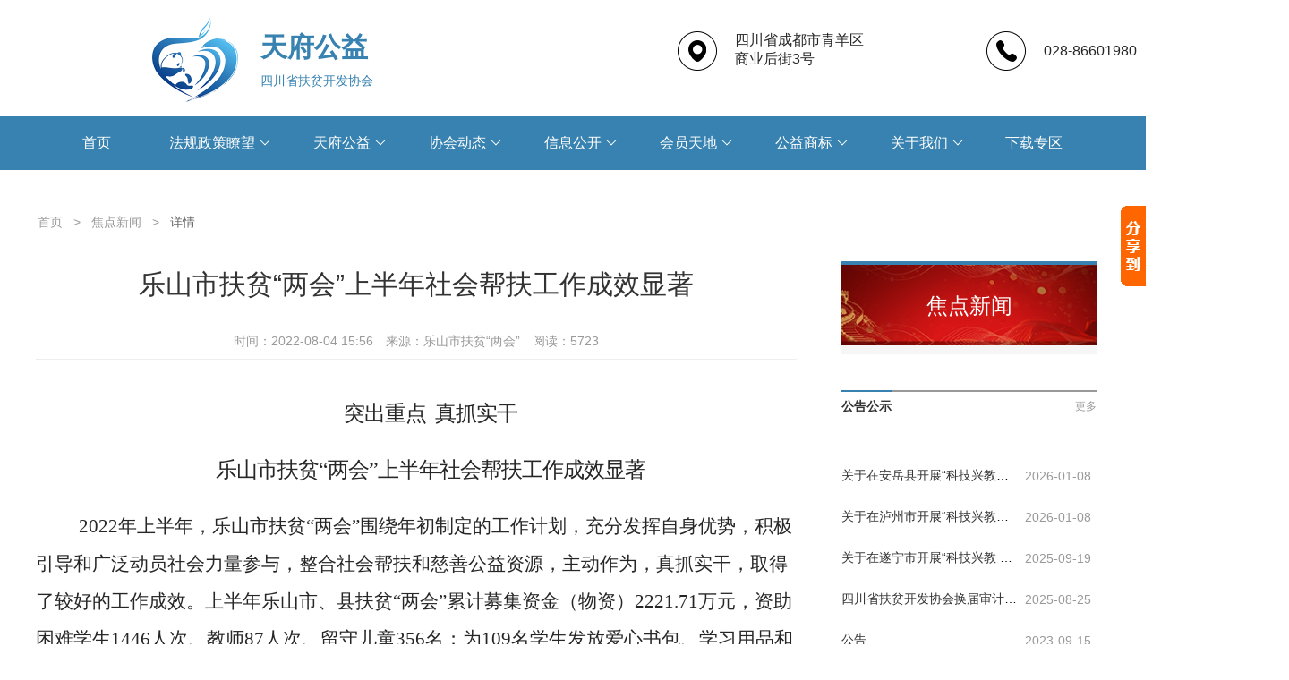

--- FILE ---
content_type: text/html; charset=utf-8
request_url: http://scfp.org.cn/cms/page/39/370.html
body_size: 10103
content:
<!DOCTYPE html>
<html lang="en">
<head>
    <meta charset="UTF-8">
    <meta name="renderer" content="webkit">
    <meta http-equiv="X-UA-Compatible" content="IE=edge,chrome=1">
    <meta name="viewport" content="width=device-width, initial-scale=1, maximum-scale=1">
    <meta name="apple-mobile-web-app-status-bar-style" content="black">
    <meta name="apple-mobile-web-app-capable" content="yes">
    <meta name="format-detection" content="telephone=yes" />
    <meta name="keywords" content="" />
    <meta name="description" content="" />
    <meta http-equiv="Content-Security-Policy" content="upgrade-insecure-requests">
    <title>
         乐山市扶贫&ldquo;两会&rdquo;上半年社会帮扶工作成效显著_焦点新闻_四川省扶贫开发协会</title>
    <!-- 引入 layui.css -->
    <link rel="stylesheet" href="/static/index/js/layui-v2.6.8/layui/css/layui.css">
    <link rel="stylesheet" href="/static/index/css/homepage.css?v=20211011001">
    <link href="/favicon.ico" type="image/x-icon" rel="shortcut icon">
    <!--[if lt IE 9]>
    <script src="https://cdn.staticfile.org/html5shiv/r29/html5.min.js"></script>
    <script src="https://cdn.staticfile.org/respond.js/1.4.2/respond.min.js"></script>
    <![endif]-->

</head>
<body>

<!--顶部导航栏-->
<!--手机导航-->
<div class="top_shouji layui-show-xs layui-hide-md layui-hide-lg">
    <div class="top_shouji_left">
        <a href="/"><img src="/static/index/images/sichuanfupin1.png"></a>
        <div class="top_shouji_shang">
            <a href="/"><span class="dizhi">天府公益</span></a>
            <span class="size">四川省扶贫开发协会</span>
        </div>
    </div>
    <div class="top_shouji_right" >
        <img src="/static/index/images/dianji2.png">
    </div>
    <div class="layui-collapse mobile_nav" lay-accordion="" style="position: fixed;display: none; z-index: 10;  background: #E9E7E7; width: 100%;">
                <div class="layui-colla-item">
                        <h2 class="layui-colla-title">法规政策瞭望</h2>
                        <div class="layui-colla-content">
                <a href="/cms/lists/41.html">
                    <p>法律法规</p >
                </a>
            </div>
                        <div class="layui-colla-content">
                <a href="/cms/lists/42.html">
                    <p>国家政策</p >
                </a>
            </div>
                        <div class="layui-colla-content">
                <a href="/cms/lists/43.html">
                    <p>地方政策</p >
                </a>
            </div>
                        
        </div>
                <div class="layui-colla-item">
                        <h2 class="layui-colla-title">天府公益</h2>
                        <div class="layui-colla-content">
                <a href="/cms/lists/11.html">
                    <p>公益活动播报</p >
                </a>
            </div>
                        <div class="layui-colla-content">
                <a href="/cms/lists/12.html">
                    <p>公益项目展示</p >
                </a>
            </div>
                        
        </div>
                <div class="layui-colla-item">
                        <h2 class="layui-colla-title">协会动态</h2>
                        <div class="layui-colla-content">
                <a href="/cms/lists/6.html">
                    <p>乡村建设</p >
                </a>
            </div>
                        <div class="layui-colla-content">
                <a href="/cms/lists/10.html">
                    <p>学术研究</p >
                </a>
            </div>
                        <div class="layui-colla-content">
                <a href="/cms/lists/14.html">
                    <p>公益活动</p >
                </a>
            </div>
                        <div class="layui-colla-content">
                <a href="/cms/lists/15.html">
                    <p>考察调研</p >
                </a>
            </div>
                        
        </div>
                <div class="layui-colla-item">
                        <h2 class="layui-colla-title">信息公开</h2>
                        <div class="layui-colla-content">
                <a href="/cms/lists/17.html">
                    <p>公告公示</p >
                </a>
            </div>
                        <div class="layui-colla-content">
                <a href="/cms/lists/18.html">
                    <p>工作报告</p >
                </a>
            </div>
                        <div class="layui-colla-content">
                <a href="/cms/lists/19.html">
                    <p>审计报告</p >
                </a>
            </div>
                        <div class="layui-colla-content">
                <a href="/cms/lists/20.html">
                    <p>重要活动</p >
                </a>
            </div>
                        
        </div>
                <div class="layui-colla-item">
                        <h2 class="layui-colla-title">会员天地</h2>
                        <div class="layui-colla-content">
                <a href="/cms/lists/28.html">
                    <p>先锋榜</p >
                </a>
            </div>
                        <div class="layui-colla-content">
                <a href="/cms/lists/29.html">
                    <p>会员风采</p >
                </a>
            </div>
                        <div class="layui-colla-content">
                <a href="/cms/lists/30.html">
                    <p>会员名录</p >
                </a>
            </div>
                        <div class="layui-colla-content">
                <a href="/cms/lists/31.html">
                    <p>维权服务</p >
                </a>
            </div>
                        
        </div>
                <div class="layui-colla-item">
                        <h2 class="layui-colla-title">公益商标</h2>
                        <div class="layui-colla-content">
                <a href="/cms/lists/22.html">
                    <p>管理规则</p >
                </a>
            </div>
                        <div class="layui-colla-content">
                <a href="/cms/lists/23.html">
                    <p>用标承诺</p >
                </a>
            </div>
                        <div class="layui-colla-content">
                <a href="/cms/lists/24.html">
                    <p>数据统计</p >
                </a>
            </div>
                        <div class="layui-colla-content">
                <a href="/cms/lists/25.html">
                    <p>产品展示</p >
                </a>
            </div>
                        <div class="layui-colla-content">
                <a href="/cms/lists/26.html">
                    <p>最新消息</p >
                </a>
            </div>
                        
        </div>
                <div class="layui-colla-item">
                        <h2 class="layui-colla-title">关于我们</h2>
                        <div class="layui-colla-content">
                <a href="/cms/lists/33.html">
                    <p>协会简介</p >
                </a>
            </div>
                        <div class="layui-colla-content">
                <a href="/cms/lists/34.html">
                    <p>协会章程</p >
                </a>
            </div>
                        <div class="layui-colla-content">
                <a href="/cms/lists/35.html">
                    <p>组织架构</p >
                </a>
            </div>
                        <div class="layui-colla-content">
                <a href="/cms/lists/36.html">
                    <p>联系我们</p >
                </a>
            </div>
                        
        </div>
                <div class="layui-colla-item">
                        <h2 class="layui-colla-title"><a href="/cms/lists/37.html">下载专区</a></h2>
                        
        </div>
                
    </div>
</div>
<!--顶部导航-->
<div class="nav_wrapper layui-hide-xs">
    <div class="nav_box flex_wrapper">
        <div class="tubiao_wrapper">
            <a href="/"><img src="/static/index/images/sichuanfupin1.png" class="logo"></a>
            <div>
                <a href="/"><span class='dizhi'>天府公益</span></a>
                <span class="size">四川省扶贫开发协会</span>
            </div>
        </div>
        <div class="you_logo">
            <div class="dizhi_wrapper">
                <img src="/static/index/images/dizhi1.png" class="dizhitu">
                <span class='dizhibiaoshi'>四川省成都市青羊区<br>商业后街3号</span>
            </div>
            <div class="phone_wrapper">
                <img src="/static/index/images/dianhua1.png" class="phone">
                <span class='number'>028-86601980</span>
            </div>
        </div>
    </div>
</div>
<!--下拉菜单-->
<div class="navigation layui-hide-xs">
    <ul class="layui-nav" lay-filter="">
        <li class="layui-nav-item">
            <a href="/">首页</a>
        </li>
                <li class="layui-nav-item">
                        <a href="javascript:void(0);">法规政策瞭望</a>
            <span class="triangle-up"></span>
            <dl class="layui-nav-child">
                                <dd><a href="/cms/lists/41.html">法律法规</a></dd>
                                <dd><a href="/cms/lists/42.html">国家政策</a></dd>
                                <dd><a href="/cms/lists/43.html">地方政策</a></dd>
                            </dl>
                        
        </li>
                <li class="layui-nav-item">
                        <a href="javascript:void(0);">天府公益</a>
            <span class="triangle-up"></span>
            <dl class="layui-nav-child">
                                <dd><a href="/cms/lists/11.html">公益活动播报</a></dd>
                                <dd><a href="/cms/lists/12.html">公益项目展示</a></dd>
                            </dl>
                        
        </li>
                <li class="layui-nav-item">
                        <a href="javascript:void(0);">协会动态</a>
            <span class="triangle-up"></span>
            <dl class="layui-nav-child">
                                <dd><a href="/cms/lists/6.html">乡村建设</a></dd>
                                <dd><a href="/cms/lists/10.html">学术研究</a></dd>
                                <dd><a href="/cms/lists/14.html">公益活动</a></dd>
                                <dd><a href="/cms/lists/15.html">考察调研</a></dd>
                            </dl>
                        
        </li>
                <li class="layui-nav-item">
                        <a href="javascript:void(0);">信息公开</a>
            <span class="triangle-up"></span>
            <dl class="layui-nav-child">
                                <dd><a href="/cms/lists/17.html">公告公示</a></dd>
                                <dd><a href="/cms/lists/18.html">工作报告</a></dd>
                                <dd><a href="/cms/lists/19.html">审计报告</a></dd>
                                <dd><a href="/cms/lists/20.html">重要活动</a></dd>
                            </dl>
                        
        </li>
                <li class="layui-nav-item">
                        <a href="javascript:void(0);">会员天地</a>
            <span class="triangle-up"></span>
            <dl class="layui-nav-child">
                                <dd><a href="/cms/lists/28.html">先锋榜</a></dd>
                                <dd><a href="/cms/lists/29.html">会员风采</a></dd>
                                <dd><a href="/cms/lists/30.html">会员名录</a></dd>
                                <dd><a href="/cms/lists/31.html">维权服务</a></dd>
                            </dl>
                        
        </li>
                <li class="layui-nav-item">
                        <a href="javascript:void(0);">公益商标</a>
            <span class="triangle-up"></span>
            <dl class="layui-nav-child">
                                <dd><a href="/cms/lists/22.html">管理规则</a></dd>
                                <dd><a href="/cms/lists/23.html">用标承诺</a></dd>
                                <dd><a href="/cms/lists/24.html">数据统计</a></dd>
                                <dd><a href="/cms/lists/25.html">产品展示</a></dd>
                                <dd><a href="/cms/lists/26.html">最新消息</a></dd>
                            </dl>
                        
        </li>
                <li class="layui-nav-item">
                        <a href="javascript:void(0);">关于我们</a>
            <span class="triangle-up"></span>
            <dl class="layui-nav-child">
                                <dd><a href="/cms/lists/33.html">协会简介</a></dd>
                                <dd><a href="/cms/lists/34.html">协会章程</a></dd>
                                <dd><a href="/cms/lists/35.html">组织架构</a></dd>
                                <dd><a href="/cms/lists/36.html">联系我们</a></dd>
                            </dl>
                        
        </li>
                <li class="layui-nav-item">
                        <a href="/cms/lists/37.html">下载专区</a>
                        
        </li>
                
    </ul>
</div>

<!--[if lt IE 9]>
<script src="/static/index/js/plugins/html5shiv.min.js"></script>
<script src="/static/index/js/plugins/respond.min.js"></script>
<![endif]-->

<!--面包屑-->
<div class="crumbs container">
  <span class="layui-breadcrumb" lay-separator=">">
    <a href="/">首页</a>
    <a title="焦点新闻" href="/cms/lists/39.html" >焦点新闻</a>    <a><cite>详情</cite></a>
  </span>
</div>
<!--正文-->
<div class="text container">
    <!--左侧栏目-->
    <div class="layui-row layui-col-space15">
        <div class="layui-col-xs12 layui-col-md9">
            <div class="grid-demo grid-demo-bg1">
                <div class="text_zuo">
                    <div class="container_top">
                        <div class="container_top_active">乐山市扶贫&ldquo;两会&rdquo;上半年社会帮扶工作成效显著</div>
                        <div class="container_top_active" style="font-size: 20px"></div>
                        <div class="container_top_size">
                            <span>时间：2022-08-04 15:56</span>
                            <span>来源：乐山市扶贫&ldquo;两会&rdquo;</span>
                            <span>阅读：5723</span>
                        </div>
                    </div>

                    
                    <div class="container_size">
                        <p style="text-autospace:ideograph-numeric;text-align:center;line-height:40px"><span style="font-family: 方正小标宋_GBK; letter-spacing: -1px; font-size: 24px;">突出重点 &nbsp;真抓实干</span></p><p style="text-autospace:ideograph-numeric;text-align:center;line-height:40px"><span style="letter-spacing: -1px; font-family: 方正小标宋_GBK; font-size: 24px;">乐山市扶贫“两会”上半年社会帮扶工作成效显著</span></p><p style="text-indent:43px;text-autospace:ideograph-numeric;line-height:40px"><span style="font-family: 宋体, SimSun;"><span style="letter-spacing: 0px; font-size: 21px;">&nbsp;</span><span style="font-size: 21px;">2022年上半年，乐山市扶贫“两会”围绕年初制定的工作计划，充分发挥自身优势，积极引导和广泛动员社会力量参与，整合社会帮扶和慈善公益资源，主动作为，真抓实干，取得了较好的工作成效。</span><span style="letter-spacing: 0px; font-size: 21px;">上半年乐山市、县扶贫“两会”累计募集资金（物资）2221.71万元，资助困难学生1446人次、教师87人次、留守儿童356名；为109名学生发放爱心书包、学习用品和体育用品；资助需要帮扶疾病患者114人；慰问困难群众2567人次；为8800名困难群众进行义诊筛查；为275名农户提供种植养殖技能培训；捐建、援建、修缮乡村学校6所，村道13条，太阳能路灯420盏。惠及群众33827人次。乐山市扶贫“两会”上半年社会帮扶工作成效显著。</span></span></p><p style="text-indent:43px;text-autospace:ideograph-numeric;line-height:40px"><span style="font-family: 宋体, SimSun;"><strong><span style="font-size: 21px;">一是</span></strong><strong><span style="letter-spacing: 0px; font-size: 21px;">开展教育帮扶项目，关爱青少年成长。</span></strong><span style="letter-spacing: 0px; font-size: 21px;">（1）制定了《2022年乐山市“栋梁工程”解困助学公益活动方案》明确“栋梁工程”的帮扶流程、工作要求以及帮扶目标，并联合相关部门发出“栋梁工程”解困助学《倡议书》。（2）积极开展帮扶美姑县龙门乡哈姑村尔河幼教点改造项目、美姑县乐美同心托儿所项目、马边县陈家溪幼儿园新建项目、帮扶金口河区延风中学教师研修培训等6个教育帮扶项目。（3）在沐川县、峨边彝族自治县、马边彝族自治县开展“六一”儿童慰问活动。（4）联合团市委创新开展“童伴关爱”互联网募集活动，完善“童伴之家”的运行、管理，加强关爱图书室建设，充分发挥“童伴妈妈”的作用。（5）开展“彩虹桥人才计划”项目，帮助农村青年成长、成才，与社会需求有效对接。（6）对2021年“栋梁工程”解困助学资助的436名毕业大学生进行就业调查，就业率达97.25%。</span></span></p><p style="text-indent:43px;text-autospace:ideograph-numeric;line-height:40px"><span style="font-family: 宋体, SimSun;"><strong><span style="letter-spacing: 0px; font-size: 21px;">二是开展医疗帮扶项目，有效防范因病返贫风险。</span></strong><span style="letter-spacing: 0px; font-size: 21px;">（1）募集到100万，将为全市1000名符合医疗救助的白内障患者免费救助。（2）对“健康帮扶·光明行动”项目帮扶的453人（516例）免费白内障手术患者进行了救助后的情况摸底调查。（3）四川康诚瑞达医疗器械有限公司向乐山“两会”捐赠了200万元建立“乐山康诚医疗爱心基金”，由市、县扶贫“两会”和沐川新区中医医院共同开展“医疗救助·仁爱行动”公益项目。（4）协助四川省扶贫基金会与乐山市卫生健康委员会签订《关爱生命健康帮扶战略合作框架协议》，在理论研究、人才培训、医疗专家基层义诊、捐赠医疗设备和援助村级卫生室、医疗设备公益捐助等方面进行深入合作。（5）开展疫情防控、医疗定向帮扶等项目。</span></span></p><p style="text-indent:43px;text-autospace:ideograph-numeric;line-height:40px"><span style="font-family: 宋体, SimSun;"><strong><span style="letter-spacing: 0px; font-size: 21px;">三是开展产业帮扶项目，打造乡村振兴示范村。</span></strong><span style="letter-spacing: 0px; font-size: 21px;">（1）对全市20个联系帮扶村进行了走访调研，考察了联系帮扶村乡村振兴规划以及拟发展项目，指导了联系帮扶村产业发展方向，确定了2022年拟帮扶项目，检查了去年联系帮扶村帮扶项目建设和完成情况。（2）继续开展“健康饮水·点亮乡村”活动，直接资助了五通桥区石麟镇共同村、市中区白马镇光明村、峨边彝族自治县五渡镇新茶村光伏路灯建设项目等6个乡村振兴帮扶项目。并开展了项目的后续保障工作，对接到的各种报修和个人投诉电话全部100%进行了及时处理。使该项目受助群众满意度达到100%。（3）先后在峨边、马边、沐川、金口河、美姑等地区实施了118个定向产业帮扶项目。（4）对乐山市社会扶贫爱心基金在2018年--2022年帮扶项目的群众受益情况，以及成都市盛元阳光环保科技有限公司在2021年所有捐赠的净水机和光伏路灯的受益情况进行摸底调查。</span></span></p><p style="text-indent:43px;text-autospace:ideograph-numeric;line-height:40px"><span style="font-family: 宋体, SimSun;"><strong><span style="letter-spacing: 0px; font-size: 21px;">四是开展“结对认亲·爱心帮扶”项目，搭建精准服务平台。</span></strong><span style="letter-spacing: 0px; font-size: 21px;">广泛动员社会各界参与和支持社会帮扶工作，畅通社会力量参与帮扶渠道，提供困难群众基本情况、困难原因、帮扶需求，倡导有爱心、愿奉献的社会力量在平台中与困难群众自主选择、自愿结对，点对点认亲、面对面直接帮扶，不断提升致富能力。</span></span></p><p style="text-indent:43px;text-autospace:ideograph-numeric;line-height:40px"><span style="font-family: 宋体, SimSun;"><strong><span style="letter-spacing: 0px; font-size: 21px;">五是开展公益性招标项目。</span></strong><span style="letter-spacing: 0px; font-size: 21px;">这是乐山市“两会”第一次开展</span><span style="letter-spacing: 0px; font-size: 21px;">公益性</span><span style="letter-spacing: 0px; font-size: 21px;">招标项目。接受企业定向捐赠五通桥区消防大队消防车采购款1140万元，帮助五通桥区消防大队招标采购了两台全国最先进的大型消防车，做到了捐赠人满意、当地政府满意、消防车使用单位满意。</span></span></p><p style="text-indent:43px;text-autospace:ideograph-numeric;line-height:40px"><span style="font-family: 宋体, SimSun;"><strong><span style="letter-spacing: 0px; font-size: 21px;">六是推行“川香万家·消费帮扶”公益项目。</span></strong><span style="letter-spacing: 0px; font-size: 21px;">组织推荐了11个区县46家企业400多个农特产品加入“川香万家农特产品直播带货供应网”“川香万家农特产品商城”。通过集采供应、批发零售、直播带货、双创培训、产业孵化、军创服务为抓手开展工作，面向省内外、境内外线上、线下推广和销售四川农特产品。</span></span></p><p style="text-indent:43px;text-autospace:ideograph-numeric;line-height:40px"><span style="font-family: 宋体, SimSun;"><strong><span style="letter-spacing: 0px; font-size: 21px;">七是开展“巩固拓展脱贫攻坚成果和东西部协作专项调查”。</span></strong><span style="letter-spacing: 0px; font-size: 21px;">配合乐山市乡村振兴局、</span><span style="font-size: 21px;">国家统计局乐山调查队开展</span><span style="letter-spacing: 0px; font-size: 21px;">“</span><span style="font-size: 21px;">巩固拓展脱贫攻坚成果和东西部协作专项调查</span><span style="letter-spacing: 0px; font-size: 21px;">”，</span><span style="font-size: 21px;">调查对象为马边彝族自治县脱贫户、监测户、低保户、特困供养户群体、部分东西部协作项目受益群体，共计5000户。调查内容包括劳务输出、政策奖补、利益联结机制、东西部协作项目分红、家庭基本信息、家庭收入、家庭支出等方面的情况。为</span><span style="letter-spacing: 0px; font-size: 21px;">巩固拓展脱贫成果，衔接推进乡村振兴服务。</span></span></p><p style="margin-top:0;margin-bottom:0;text-autospace:ideograph-numeric;line-height:40px"><span style="font-family: 宋体, SimSun;"><strong><span style="font-family: 宋体; font-size: 21px;">&nbsp;</span></strong></span></p><p style="text-autospace:ideograph-numeric;line-height:40px"><span style="font-size: 14px; font-family: 宋体, SimSun;">&nbsp;</span></p><p style="text-autospace:ideograph-numeric;line-height:40px"><span style="font-size: 14px; font-family: 宋体, SimSun;">&nbsp;</span></p><p style="line-height: 40px"><span style="font-size: 19px; font-family: 宋体, SimSun;">&nbsp;</span></p><p><br/></p>                    </div>

                    
                </div>
            </div>
        </div>
        <!--右侧栏目-->
<div class="layui-col-xs12 layui-col-md3">
    <div class="grid-demo">
        <div class="text_you">

                        <!--右部上部-->
            <div class="layui-col-xs12 layui-col-md12">
                <div class="layui_top">
                    <div class="layui_top_list">
                        <div class="layui_top_size"><a href="javascript:void(0)">焦点新闻</a></div>
                    </div>
                    <div class="layui_bottom_list">
                        <div class="left fl">
                            <ul id="ctl00_ContentPlaceHolder1_leftMenu1_Menu" class="leftList">
                                                                
                            </ul>
                        </div>
                    </div>
                </div>
            </div>
                         <!--右部中部-->
            <div class="layui-col-xs12 layui-col-md12">
                <div class="news_listactive">
                    <div class="news_report">
                        <div class="news_report_size active"><a href="/cms/lists/17.html">公告公示</a></div>
                        <div class="news_report_list"><a href="/cms/lists/17.html">更多</a></div>
                    </div>
                    <div class="news_size">
                        
                        <div class="logo">
                            <div class="logo_size"><a href="/cms/page/17/445.html">关于在安岳县开展&ldquo;科技兴教、助力乡村振兴&rdquo; 公益捐赠活动的公示</a></div>
                            <div class="logo_shijian">2026-01-08</div>
                        </div>
                        

                        <div class="logo">
                            <div class="logo_size"><a href="/cms/page/17/444.html">关于在泸州市开展&ldquo;科技兴教、助力乡村振兴&rdquo; 公益捐赠活动的公示</a></div>
                            <div class="logo_shijian">2026-01-08</div>
                        </div>
                        

                        <div class="logo">
                            <div class="logo_size"><a href="/cms/page/17/443.html">关于在遂宁市开展&ldquo;科技兴教 助力乡村振兴&rdquo;公益捐赠活动的公示</a></div>
                            <div class="logo_shijian">2025-09-19</div>
                        </div>
                        

                        <div class="logo">
                            <div class="logo_size"><a href="/cms/page/17/442.html">四川省扶贫开发协会换届审计比选公告</a></div>
                            <div class="logo_shijian">2025-08-25</div>
                        </div>
                        

                        <div class="logo">
                            <div class="logo_size"><a href="/cms/page/17/411.html">公告</a></div>
                            <div class="logo_shijian">2023-09-15</div>
                        </div>
                        

                        <div class="logo">
                            <div class="logo_size"><a href="/cms/page/17/384.html">四川省扶贫开发协会第四届五次理事会公告（第二号）</a></div>
                            <div class="logo_shijian">2022-12-02</div>
                        </div>
                        

                    </div>

                </div>
            </div>

            <!--右部下部-->
            <div class="layui-col-xs12 layui-col-md12">
                <div class="news_listactive">
                    <div class="news_report">
                        <div class="news_report_size active"><a href="/cms/lists/18.html">工作报告</a></div>
                        <div class="news_report_list"><a href="/cms/lists/18.html">更多</a></div>
                    </div>
                    <div class="layui-col-md12 set_work">
                        
                        <div class="grid-demo">
                            <div class="logo_dynamic">
                                <a href="/cms/page/18/61.html"><img src="http://www.scfp.org.cn/uploadfile/2021/0408/20210408032741656.png?imageView2/1/w/120/h/80/q/100|imageslim"></a>
                                <div class="logo_list">
                                    <div class="logo_size"><a href="/cms/page/18/61.html">四川省扶贫开发协会第四届理事会2020年度工作报告</a></div>
                                </div>
                            </div>
                        </div>
                        

                        <div class="grid-demo">
                            <div class="logo_dynamic">
                                <a href="/cms/page/18/63.html"><img src="http://www.scfp.org.cn/uploadfile/2021/0408/20210408030341653.png?imageView2/1/w/120/h/80/q/100|imageslim"></a>
                                <div class="logo_list">
                                    <div class="logo_size"><a href="/cms/page/18/63.html">四川省扶贫开发协会2019年工作总结</a></div>
                                </div>
                            </div>
                        </div>
                        

                        <div class="grid-demo">
                            <div class="logo_dynamic">
                                <a href="/cms/page/18/65.html"><img src="http://www.scfp.org.cn/uploadfile/2021/0408/20210408023429977.png?imageView2/1/w/120/h/80/q/100|imageslim"></a>
                                <div class="logo_list">
                                    <div class="logo_size"><a href="/cms/page/18/65.html">四川省扶贫开发协会2018年工作总结</a></div>
                                </div>
                            </div>
                        </div>
                        

                    </div>

                </div>
            </div>
        </div>
    </div>
</div>
    </div>
</div>
<!--底部-->
<div class="foot">
    <div class="foot_top container">
        <div class="layui-row">
            <div class="layui-col-xs12 layui-col-md12">
                <div class="grid-demo grid-demo-bg1">
                    <div class="link">
                        <div class="link_size">
                            友情链接：
                            
                            <a href="http://xczxj.sc.gov.cn/" target="_blank">四川省乡村振兴局</a>
                            

                            <a href="http://www.hongniankeji.com/" target="_blank">宏念科技</a>
                            

                            <a href="http://www.hongniankeji.com/mini.html" target="_blank">微信小程序开发</a>
                            

                            <a href="http://www.scfpgy.com/" target="_blank">四川扶贫公益品牌网</a>
                            

                        </div>
                    </div>
                </div>
            </div>
        </div>
    </div>
    <div class="foot_bottm container">
        <div class="layui-row layui-col-space25">
            <div class="layui-col-xs12 layui-col-md4">
                <div class="grid-demo grid-demo-bg1">
                    <div class="foot_logo">
                        <div class="logo"><img src="/static/index/images/dibufupin1.png"></div>
                        <div class="right">
                            <span class='dizhi'>四川扶贫</span>
                            <span class="size">四川省扶贫开发协会</span>
                        </div>

                    </div>
                </div>
            </div>
            <div class="layui-col-xs12 layui-col-md5">
                <div class="grid-demo">
                    <div class="middle">
                        <div class="middle_address">
                            <span>
                                地址：四川省成都市青羊区商业后街3号<br>
                                邮编：610012  联系电话：028-86601980；028-86601982<br>
                                版权所有 四川省扶贫开发协会 蜀ICP备2021005791号-1<br>
                                技术支持：<a href="http://www.hongniankeji.com/" target="_blank">宏念科技</a>
                            </span>
                        </div>
                    </div>
                </div>
            </div>
            <div class="layui-col-xs12 layui-col-md3">
                <div class="grid-demo grid-demo-bg1">
                    <div class="code">
                        <div class="code_img">
                            <img src="/static/index/images/erweima1.png">
                        </div>
                        <div class="code_words">手机访问</div>
                    </div>
                </div>
            </div>
        </div>
    </div>
</div>
<!-- 引入 layui.js -->
<script src="/static/index/js/layui-v2.6.8/layui/layui.js"></script>
<script src="https://res.wx.qq.com/open/js/jweixin-1.6.0.js"></script>
<script>
    layui.config({
        base: "/static/admin/js/",
        version: true
    }).extend({

    }).use(['jquery'], function () {
        var $=layui.$;

        //手机导航折叠
        $(document).on('click','.top_shouji_right',function(){
            $('.mobile_nav').toggle();
        });

        var url = location.href.split('#')[0]
        var jsonData = {
            url:url
        };
        $.ajax({
            type: 'POST',
            url: "/index/wechat_jsapi/wx_get_signature.html",
            data: jsonData,
            dataType: "json",
            success: function (data) {
                wxConfig = data.data;
                wx.config({
                    debug: false,
                    appId: wxConfig.appId,
                    timestamp: wxConfig.timestamp,
                    nonceStr: wxConfig.nonceStr,
                    signature: wxConfig.signature,
                    jsApiList: [
                        'updateTimelineShareData',
                        'updateAppMessageShareData'
                    ]
                });
                var wxData = {
                    //title: " 乐山市扶贫&ldquo;两会&rdquo;上半年社会帮扶工作成效显著_焦点新闻_四川省扶贫开发协会",
                    title: "乐山市扶贫“两会”上半年社会帮扶工作成效显著_四川省扶贫开发协会",
                    desc: "2022年上半年，乐山市扶贫“两会”围绕年初制定的工作计划，充分发挥自身优势，积极引导和广泛动员社会力量参与，整合社会帮扶和慈善公益资源，主动作为，真抓实干，取得了较好的工作成效。上半年乐山市、县扶贫“两会”累计募集资金（物资）2221.71万元，资助困难学生1446人次、教师87人次、留守儿童356名；为109名学生发放爱心书包、学习用品和体育用品；资助需要帮扶疾病患者114人；慰问困难群众2567人次；为8800名困难群众进行义诊筛查；为275名农户提供种植养殖技能培训；捐建、援建、修缮乡村学校6所，",
                    link: location.href.split('#')[0],
                    imgUrl: 'http://files.scfp.org.cn/uploads/20210928/09239643aa97411293e1e8a7b927b560.jpg'
                };
                wx.ready(function () {
                    //分享给朋友
                    wx.updateAppMessageShareData({
                        title: wxData.title,
                        desc: wxData.desc,
                        imgUrl: wxData.imgUrl,
                        link: wxData.link,
                        success: function (res) {
                            /*分享成功*/
                            //share_ajax();
                        }
                    });
                    //分享到朋友圈
                    wx.updateTimelineShareData({
                        title: wxData.title,
                        imgUrl: wxData.imgUrl,
                        link: wxData.link,
                        success: function (res) {
                            /*分享成功*/
                            //share_ajax();
                        }
                    });
                });
            }
        });

    });
</script>
<!-- 代码部分开始 -->
<script type="text/javascript" src="/static/share/js/base.js" charset="utf-8"></script>
<script type="text/javascript" src="/static/share/js/common.js" charset="utf-8"></script>
<link rel="stylesheet" type="text/css" href="/static/share/css/layout.css?v=20231114" />

<div class="suspend d-none d-md-block">
    <dl>
        <dt class="IE6PNG"></dt>
        <dd class="suspendQQ">
            <!-- 只要一个div的class是social-share即可，内容会自动初始化 -->
            <link rel="stylesheet" href="/static/share/css/share.min.css">
            <link rel="stylesheet" href="/static/share/css/share.css">
            <script src="/static/share/js/jquery.share.min.js"></script>
            <!-- 只要一个div的class是social-share即可，内容会自动初始化 -->
            <div class="social-share">
                <img src="/static/share/copy_link.png" width="32" style="margin: 4px" alt="复制链接" id="copylink">
            </div>
            <script>
                var $config = {
                    url: window.location.href, // 网址，默认使用 window.location.href
                    source: '', // 来源（QQ空间会用到）, 默认读取head标签：<meta name="site" content="http://overtrue" />
                    title: '', // 标题，默认读取 document.title 或者 <meta name="title" content="share.js" />
                    description: '', // 描述, 默认读取head标签：<meta name="description" content="" />
                    image: '', // 图片, 默认取网页中第一个img标签
                    sites: [ 'qq', 'qzone','wechat', 'weibo'], // 启用的站点
                    disabled: ['google', 'facebook', 'twitter'], // 禁用的站点
                    wechatQrcodeTitle: '微信扫一扫：分享', // 微信二维码提示文字
                    wechatQrcodeHelper: '<p>微信里点“发现”，扫一下</p><p>二维码便可将本文分享至朋友圈。</p>',
                    target: '_blank' //打开方式
                };
                $('.social-share').share($config);
            </script></dd>
    </dl>
</div>
<script type="text/javascript">
    Common.init();
    $("#copylink").click(function(){
        var input = $("<input value =" + window.location.href + ">");
        $("body").prepend(input);
        $("body").find("input").eq(0).select();
        document.execCommand("copy");
        $("body").find("input").eq(0).remove();
        alert("链接复制成功！");
    })
</script>
<script>
    var _hmt = _hmt || [];
    (function() {
        var hm = document.createElement("script");
        hm.src = "https://hm.baidu.com/hm.js?94f3c66884e382e6a4d01fcd220c2a53";
        var s = document.getElementsByTagName("script")[0];
        s.parentNode.insertBefore(hm, s);
    })();
</script>

<!-- 代码部分end -->
<script src="/static/index/js/plugins/hls.min.js"></script>
<script>
    //视频播放
    var videurl = document.getElementById('ext_videourl').value;
    if (videurl) {
        var video = document.getElementById('video');
        var index = videurl.lastIndexOf(".");
        var suffix = videurl.substr(index + 1);
        var videurl_ext = videurl.lastIndexOf(".");
        if (suffix=='m3u8' && Hls.isSupported()) {
            var hls = new Hls();
            hls.loadSource(videurl);
            hls.attachMedia(video);
            hls.on(Hls.Events.MANIFEST_PARSED, function () {
                video.play();
            });
        } else if (video.canPlayType('application/vnd.apple.mpegurl')) {
            video.src = videurl;
            video.addEventListener('loadedmetadata', function () {
                video.play();
            });
        }else{
            video.src = videurl;
            video.addEventListener('loadedmetadata', function () {
                video.play();
            });
        }
    }
</script>
</body>
</html>


--- FILE ---
content_type: text/css
request_url: https://scfp.org.cn/static/index/css/homepage.css?v=20211011001
body_size: 7153
content:
/*共用样式*/
* {
    padding: 0;
    margin: 0;
}
html {
    line-height: 1.15;
    -webkit-text-size-adjust: 100%;
}
body {
    margin: 0;
    font-family: PingFangSC-Regular, Helvetica, Arial, Microsoft Yahei, sans-serif;
}
ul,
dl,
ol,
li,
dt,
dd {
    list-style: none;
    padding: 0;
    margin: 0;
}
h1,
h2,
h3,
h4,
h5 {
    margin: 0;
    padding: 0;
}
main {
    display: block;
}
h1 {
    font-size: 2em;
    margin: 0.67em 0;
}
hr {
    box-sizing: content-box;
    height: 0;
    overflow: visible;
}
pre {
    font-family: monospace,monospace;
    font-size: 1em;
}
a {
    color: #333333;
    background-color: transparent;
    outline: none;
}
a:hover {
    color: #cf3348;
    text-decoration: none;
}
a:focus {
    outline: none;
    outline-offset: 0;
    text-decoration: none;
}
abbr[title] {
    border-bottom: none;
    text-decoration: underline;
    -webkit-text-decoration: underline dotted;
    text-decoration: underline dotted;
}
b,
strong {
    font-weight: bolder;
}
code,
kbd,
samp {
    font-family: monospace,monospace;
    font-size: 1em;
}
small {
    font-size: 80%;
}
sub,
sup {
    font-size: 75%;
    line-height: 0;
    position: relative;
    vertical-align: baseline;
}
sub {
    bottom: -0.25em;
}
sup {
    top: -0.5em;
}
img {
    border-style: none;
}
button,
input,
optgroup,
select,
textarea {
    font-family: inherit;
    font-size: 100%;
    line-height: 1.15;
    margin: 0;
}
button,
input {
    overflow: visible;
}
button,
select {
    text-transform: none;
}
[type=button],
[type=reset],
[type=submit],
button {
    -webkit-appearance: button;
}
[type=button]::-moz-focus-inner,
[type=reset]::-moz-focus-inner,
[type=submit]::-moz-focus-inner,
button::-moz-focus-inner {
    border-style: none;
    padding: 0;
}
[type=button]:-moz-focusring,
[type=reset]:-moz-focusring,
[type=submit]:-moz-focusring,
button:-moz-focusring {
    outline: 1px dotted ButtonText;
}
fieldset {
    padding: 0.35em 0.75em 0.625em;
}
legend {
    box-sizing: border-box;
    color: inherit;
    display: table;
    max-width: 100%;
    padding: 0;
    white-space: normal;
}
progress {
    vertical-align: baseline;
}
textarea {
    overflow: auto;
}
[type=checkbox],
[type=radio] {
    box-sizing: border-box;
    padding: 0;
}
[type=number]::-webkit-inner-spin-button,
[type=number]::-webkit-outer-spin-button {
    height: auto;
}
[type=search] {
    -webkit-appearance: textfield;
    outline-offset: -2px;
}
[type=search]::-webkit-search-decoration {
    -webkit-appearance: none;
}
::-webkit-file-upload-button {
    -webkit-appearance: button;
    font: inherit;
}
.margin_left_30 {
    margin-left: 30px;
}
.layui-tab-title li{
    border-top: 2px #cccccc solid;
}


/*手机版导航*/
.top_shouji{
    width: 100%;
    min-height: 60px;
    margin: 0 auto;
    background: #FFFFFF;
    position: fixed;
    z-index: 9;
    top: 0;
    border-bottom: 1px #cccccc solid;
}
.top_shouji_left{
    width: 200px;
    height: 60px;
    position: absolute;
    left: 10px;
    top: 0;
    z-index: 9;
    display: flex;
    align-items: center;
}
.top_shouji_right {
    background: #000000;
    position: absolute;
    right: 20px;
    top: 15px;
}
.top_shouji_left img {
    width: 50px;
    height: 50px;
}
.top_shouji_left .top_shouji_shang{
    margin-left: 10px;
}
.top_shouji_left .dizhi{
    font-size: 16px;
    color: #3782B0;
    font-weight: bold;
}
.top_shouji_left .size{
    font-size: 12px;
    color: #3782B0;
    display: flex;
    flex-wrap: wrap;
}
.layui-nav-tree {
    width: 100%;
}
.layui-collapse{
    top: 60px;
    width: 100%;
}
/*顶部导航*/
.nav_wrapper{
    width: 1440px;
    height: 130px;
    margin: 0 auto;
}
.nav_wrapper .nav_box{
    display: flex;
    justify-content: space-around;
}
.nav_wrapper .nav_box .tubiao_wrapper{
    display:flex;
    align-items:center;
    justify-content:center;
    margin-top: 18px;

}
.nav_wrapper .nav_box .tubiao_wrapper .logo{
    width: 96px;
    height: 96px;
    margin-right: 25px;
}
.nav_wrapper .nav_box .tubiao_wrapper .dizhi{
    font-size: 30px;
    color: #3782B0;
    font-weight: bold;
}
.nav_wrapper .nav_box .tubiao_wrapper .size{
    font-size: 14px;
    color: #3782B0;
    display: flex;
    flex-wrap: wrap;
    margin-top: 8px;
}
.nav_wrapper .nav_box .you_logo{
    display: flex;
    justify-content: space-between;
    align-items: center;
}
.nav_wrapper .nav_box .you_logo .dizhi_wrapper{
    display: flex;
    margin-right: 47px;
}
.nav_wrapper .nav_box .you_logo .dizhi_wrapper .dizhiyu{
    margin-right: 20px;
}
.nav_wrapper .nav_box .you_logo .dizhi_wrapper .dizhibiaoshi{
    width: 234px;
    height: 39px;
    margin-left: 20px;
    font-size: 16px;
    display: flex;
    flex-wrap: wrap;
}
.nav_wrapper .nav_box .you_logo .phone_wrapper{
    display: flex;

}
.nav_wrapper .nav_box .you_logo .phone_wrapper .phone{
    margin-right: 20px;
}
.nav_wrapper .nav_box .you_logo .phone_wrapper span{
    font-size: 16px;
    display: flex;
    flex-wrap: wrap;
    align-items: center;
    justify-content:center;
}
/*下拉菜单*/
.navigation{
    width: 100%;
    height: 60px;
    margin: 0 auto;
    background-color: #3782B0;
}
.navigation .layui-nav{
    width: 1200px;
    margin: 0 auto;
    display: flex;
    justify-content: space-around;
    background-color: #3782B0 ;
}
.layui-nav .layui-nav-item {
    z-index: 10;
    font-size: 16px;
    position: relative;
}
.layui-nav .layui-nav-item:hover {
    background: #2C688D ;
}
.layui-nav .layui-nav-item:hover .triangle-up {
    position: absolute;
    width: 0;
    height: 0;
    bottom: 0;
    left: 42%;
    border-left: 10px solid transparent;
    border-right: 10px solid transparent;
    border-bottom: 8px solid #ffffff;
}
.layui-nav .layui-nav-item a {
    color: #ffffff;
    font-size: 16px;
}
.layui-nav .layui-nav-item .layui-nav-child a{
    color: #3782B0;
    font-size: 14px;
}
.layui-nav-child {
    border:none;
    top: 60px;
}
.layui-nav .layui-nav-more {
    z-index: 10;
}
.layui-nav .layui-this:after, .layui-nav-bar {
    z-index: 5;
    height: 60px;
    background-color: #2C688D;
}
.top_rotation{
    max-width: 1920px;
    margin: 0 auto;
    padding: 0;
}
.top_rotation .layui-carousel{
    width: 100%;
}
.test10{
    width: 100%;
    height: 500px;
}
.test10 img{
    width: 100%;
    height: 100%;

}
/*焦点*/
.container {
    max-width: 1200px;
    margin: 0 auto;
    padding: 0;
    margin-top: 49px;
}
.focus {
    width: 100%;
    height: 430px;
}
.focus img {
    width: 100%;
    height: 100%;
}
.focus .layui-carousel-ind{
    position: relative;
    text-align: right;
    right: 20px;
    z-index: 2;
    top: -40px;
}
.focus .focus_css .heibiao{
    width: 100%;
    height: 60px;
    /*background: #999999;*/
    background: rgba(153,153,153,0.6);
    position: absolute;
    top: 370px;
}
.focus .focus_css .heibiao .lll{
    width: 70%;
    color: #FFFFFF;
    font-size: 16px;
    padding-top: 20px;
    padding-left: 10px;
    display: -webkit-box;
    -webkit-box-orient: vertical;
    -webkit-line-clamp: 1;
    overflow: hidden;
}
.focus .focus_css .heibiao .lll a{
    color: #FFFFFF;
}
.news_list {
    height: 430px;
    overflow: hidden;
}
.news_list .typeface_you{
    border-bottom: 1px #cccccc solid;
    padding-bottom: 10px;
    padding-top: 10px;
}
.news_list .typeface_you:nth-child(4){
    border-bottom: none;
}
.news_list .typeface_you .typeface_size{
    font-size: 16px;
    color: #000000;
    font-weight: 600;
    display: -webkit-box;
    -webkit-box-orient: vertical;
    -webkit-line-clamp: 1;
    overflow: hidden;
}
.news_list .typeface_you .typeface_xia{
    font-size: 14px;
    color: #666666;
    line-height: 26px;
    padding-top: 18px;
    display: -webkit-box;
    -webkit-box-orient: vertical;
    -webkit-line-clamp: 2;
    overflow: hidden;
}

/*天府公益*/
.container_repot {
    max-width: 1200px;
    margin: 0 auto;
    padding: 0;
    margin-top: 49px;
    margin-bottom: 50px;
}

.container_repot .layui_css{
    display: flex;
    justify-content: flex-start;
}

.container_repot .layui_css .layui_active{
    flex-shrink: 0;
    background: #3782B0 ;
    border-top-left-radius:20px;
    color: #FFFFFF;
    align-items: center;
    text-align: center;
    padding-top: 10px;
    width: 120px;
    height: 30px;
}
.container_repot .layui_css .layui_top_boder{
    width: 100%;
    border-top: 2px #cccccc solid;
}
.container_repot .layui_css .layui_css_ul {
    height: 30px;
    display: flex;
    justify-content: space-between;
}
.container_repot .layui_css .layui_css_ul .layui-tab-title{
    border-bottom:none;
}
.container_repot .layui_css .css_color{
    width: 100%;

    font-weight: 600;
    font-size: 16px;
    border-top: 2px #cccccc solid;
    padding-top: 8px;
}
.container_repot .layui_css .css_color span{
    color: #C50603;
}

.container_repot .layui_css .layui_css_ul .layui-tab-title .layui-this{
    border-bottom: none;
    font-weight: bold;
    color: #000000;
    border-top: 2px #3782B0 solid;
}
.container_repot .layui_css .layui_bottom_size{
    font-size: 12px;
    font-weight: 400;
    padding-top: 10px;
}
.container_repot .layui_css .layui_bottom_size a{
    color: #999999;
}
.layui-tab-item .layui_bottom_many {
    right: 0;
    position: absolute;
    top: 20px;
    padding-right: 10px;
}
.layui-tab-item .layui_bottom_many a{
    color: #999999;
    font-size: 12px;
}

.container_repot .container_box {
    margin-top: 30px;
}
.container_repot .container_box .container_photo {
    width: 100%;
    height: 100%;
}
.container_repot .container_box .container_photo img{
    width: 100%;
    height: 11rem;
}
.container_repot .container_box .container_photo .container_words {
    margin-top: 20px;
    font-size: 14px;
    font-weight: 400;
    color: #000000;
    line-height: 24px;
    text-align: left;
    display: -webkit-box;
    -webkit-box-orient: vertical;
    -webkit-line-clamp: 2;
    overflow: hidden;
}

.news_listactive{
    margin-top: 10px;
}
.news_report{
    display: flex;
    justify-content: space-between;

}
.news_report .news_report_size{
    border-top: 2px #3782B0 solid;
    width: 20%;
    font-size: 14px;
    font-weight: 600;
    color: #000000;
    padding-top: 8px;
}
.news_report .news_report_list{
    border-top: 2px #999999 solid;
    text-align: right;
    width: 80%;
    font-size: 12px;
    font-weight: 400;
    padding-top: 8px;
    color: #999999;
}
.news_report .news_report_list a{
    color: #999999;
}
.news_listactive .news_size{
    height: 300px;
    overflow: hidden;
    margin-top: 30px;
}
.news_listactive .logo{
    display: flex;
    justify-content: space-between;
}
.logo .logo_size{
    width: 80%;
    height: 20px;
    font-size: 14px;
    color: #000000;
    line-height: 24px;
    display: -webkit-box;
    -webkit-box-orient: vertical;
    -webkit-line-clamp: 1;
    overflow: hidden;
}
.logo .logo_shijian {
    width:90px;
    text-align: left;
    padding-top: 5px;
    color: #999999;
}
/*协会动态*/
.container_dynamic .layui_css{
    display: flex;
}
.container_dynamic .layui_css .layui_top_boder{
    width: 100%;
    border-top: 2px #cccccc solid;
}
.container_dynamic .layui_css .layui_css_ul {

    height: 30px;
    display: flex;
    justify-content: space-between;

}
.layui-tab-content .layui_bottom_more {
    right: 0;
    position: absolute;
    top:25px;
    padding-right: 10px;
}
.layui-tab-content .layui_bottom_more a{
    color: #999999;
    font-size: 12px;
}
.container_dynamic  .layui-tab-title{
    border-bottom:none;
}
.container_dynamic .layui_css .layui_active{
    flex-shrink: 0;
    background: #3782B0 ;
    border-top-left-radius:20px;
    color: #FFFFFF;
    align-items: center;
    text-align: center;
    padding-top: 10px;
    width: 120px;
    height: 30px;
}

.container_dynamic .layui_css .layui_css_ul .layui_bottom_size {
    font-size: 12px;
    font-weight: 400;
    color: #666666;
    padding-top: 10px;
}
.container_dynamic .layui_css .layui_css_ul .layui_bottom_size a{
    color: #999999;
}
.container_dynamic .layui_css .layui-tab-title .layui-this{
    border-width: 0;
    color: #000000;
    font-weight: 600;
    border-top: 2px #3782B0 solid;
}
.layui-row {
    width: 100%;
}
.layui-tab-title .layui-this:after{
    border-width: 0;
}
.container_dynamic .layui-tab-content{
    height: 330px;
    margin-top: 30px;
    overflow: hidden;
}
.layui-tab-item .tab_list{
    display: flex;
    flex-wrap: wrap;
    justify-content: space-between;
}
.layui-tab-item .tab_list .logo_dynamic{
    display: flex;
    padding-bottom: 30px;
}
.layui-tab-item .tab_list .logo_dynamic img{
    padding-right: 19px;
    width: 120px;
    height: 80px;
}
.layui-tab-item .tab_list .logo_dynamic .logo_list .logo_size{
    font-size: 14px;
    font-weight: 400;
    color: #000000;
    line-height: 24px;
    display: -webkit-box;
    -webkit-box-orient: vertical;
    -webkit-line-clamp: 2;
    overflow: hidden;
}
.layui-tab-item .logo_dynamic .logo_list .logo_shijian{
    font-size: 12px;
    font-weight: 400;
    color: #999999;
    line-height: 24px;
    padding-top: 6px;
    display: -webkit-box;
    -webkit-box-orient: vertical;
    -webkit-line-clamp: 1;
    overflow: hidden;
}

.news_list_dynamic{
    border-top: 2px #999999 solid;
    margin-top: 10px;
}
.news_list_dynamic .news_dynamic{
    display: flex;
    justify-content: space-between;

}
.news_list_dynamic .news_dynamic .news_dynamic_size{
    font-size: 16px;
    font-weight: 600;
    color: #000000;
    padding-top: 8px;
}
.news_list_dynamic .news_dynamic .active{
    border-top: 2px #3782B0 solid;
}
.news_list_dynamic .news_dynamic .news_dynamic_list{
    color: #666666;
    font-size: 12px;
    font-weight: 400;
    padding-top: 8px;
}
.news_list_dynamic .news_size{
    height: 340px;
    overflow: hidden;
    margin-top: 52px;
}
.news_list_dynamic .news_size .logo_dynamic{
    display: flex;
    justify-content: space-between;
    padding-bottom: 50px;

}
.news_list_dynamic .news_size .logo_dynamic img{
    width: 120px;
    height: 80px;
    padding-right: 20px;
}
.news_list_dynamic .news_size .logo_dynamic .logo_size{
    font-size: 14px;
    font-weight: 400;
    padding-top: 6px;
    color: #000000;
    line-height: 24px;
    display: -webkit-box;
    -webkit-box-orient: vertical;
    -webkit-line-clamp: 3;
    overflow: hidden;
}
/*协会动态后图*/
.container_tu{
    max-width: 1200px;
    margin: 0 auto;
    padding: 0;
    margin-top: 49px;
    margin-bottom: 10px;
}
.container_tu img{
    width: 100%;
    height: 100%;
}

/*法规政策*/
.container_statute{
    margin-top: 20px;
}
.container_statute .layui_css{
    display: flex;
    justify-content: flex-start;

}
.container_statute .layui_css .layui_top_boder{
    width: 100%;
    border-top: 2px #cccccc solid;
}
.container_statute .layui_css .layui_css_ul {
    height: 30px;
    display: flex;
    justify-content: space-between;


}
.container_statute .layui-tab-title{
    border-bottom:none;
}
.container_statute .layui_css .layui_active{
    flex-shrink: 0;
    background: #3782B0 ;
    border-top-left-radius:20px;
    color: #FFFFFF;
    align-items: center;
    text-align: center;
    padding-top: 10px;
    width: 120px;
    height: 30px;
}
.container_statute .layui-tab-title .layui-this{
    border-bottom: none;
    font-weight: bold;
    color: #000000;
    border-top: 2px #3782B0 solid;
}

.container_statute .layui_css .layui_css_ul .layui_bottom_size{
    font-size: 12px;
    font-weight: 400;
    color: #666666;
    padding-top: 10px;
}
.container_statute .layui_css .layui_css_ul .layui_bottom_size a{
    color: #999999;
}

.set_work .logo_dynamic {
    display: flex;
    justify-content: space-between;
}
.set_work .logo_dynamic img{
    padding-right: 19px;
}
.set_work .logo_dynamic .logo_size {

    font-size: 14px;
    font-weight: 400;
    color: #000000;
    line-height: 24px;
    display: -webkit-box;
    -webkit-box-orient: vertical;
    -webkit-line-clamp: 3;
    overflow: hidden;
}

.container_statute .layui-tab-content{
    height: 170px;
    overflow: hidden;
}
.layui-tab-content .tab_list{
    display: flex;
    justify-content: space-between;
    flex-wrap: wrap;
}
.layui-tab-content .layui_bottom_size {
    right: 0;
    position: absolute;
    bottom: 225px;
    padding-right: 10px;
}
.layui-tab-content .layui_bottom_size a{
    color: #999999;
    font-size: 12px;
}
.tab_list .logo{
    width: 100%;
    display: flex;
    justify-content: space-between;
    margin-top: 20px;
    line-height: 17px;
}
.layui-tab-content .tab_list .logo .logo_size{
    height: 18px;
    font-size: 14px;
    font-weight: 400;
    color: #000000;
    display: -webkit-box;
    -webkit-box-orient: vertical;
    -webkit-line-clamp: 1;
    overflow: hidden;
}
.layui-statute-content .tab_list .logo .logo_shijian{
    width: 18%;
    text-align: left;
    font-size: 12px;
    font-weight: 600;
    color: #666666;
    padding-top: 6px;

}

.news_more{
    margin-top: 10px;
    margin-bottom: 20px;
}
.news_notice{
    display: flex;
    justify-content: space-between;

}
.news_notice .news_report_size{
    width: 20%;
    border-top: 2px #3782B0 solid;
    font-size: 14px;
    font-weight: 600;
    color: #000000;
    padding-top: 8px;
}
.news_notice .news_report_list{
    width: 80%;
    text-align: right;
    border-top: 2px #999999 solid;
    color: #666666;
    font-size: 12px;
    font-weight: 400;
    padding-top: 8px;
}
.news_notice .news_report_list a{
    color: #999999;
}
.news_more .news_size{
    height: 180px;
    overflow: hidden;
    margin-top: 25px;
    line-height: 20px;
}
.news_more .logo{
    display: flex;
    justify-content: space-between;
    padding-top: 18px;
}
.news_more .logo .logo_shijian {
    width: 85px;
    padding-top: 5px;
}
/*底部*/
.foot{
    width: 100%;
    overflow: hidden;
    margin: 0 auto;
    background: #666666;
}
.foot .foot_top{
    max-width: 1200px;
    margin: 0 auto;
    border-bottom: 1px #FFFFFF solid;
}
.foot .link {
    display: flex;
    justify-content: space-between;
    padding-bottom: 30px;
    padding-top: 30px;
}
.foot .link .link_size {
    font-size: 14px;
    color: #FFFFFF;
}
.foot .link .link_size a{
    padding-left: 20px;
    color: #FFFFFF;
}
.foot .foot_bottm{
    max-width: 1200px;
    margin: 0 auto;
    margin-top: 40px;
    margin-bottom: 40px;
}
.foot .foot_bottm  .foot_logo{
    display:flex;
    align-items:center;
    justify-content:center;
}

.foot .foot_bottm .foot_logo .logo{
    width: 76px;
    height: 76px;
    margin-right: 25px;

}
.foot .foot_bottm .foot_logo .logo img{
    width: 100%;
    height: 100%;
}
.foot .foot_bottm .foot_logo .right {
    border-right: 1px #FFFFFF solid;
    line-height: 30px;
}
.foot .foot_bottm .foot_logo .right .dizhi{
    font-size: 20px;
    color: #FFFFFF;
}
.foot .foot_bottm .foot_logo .right .size{
    font-size: 16px;
    color: #FFFFFF;
    display: flex;
    flex-wrap: wrap;
    margin-top: 8px;
    margin-right: 30px;
}
.foot .foot_bottm .middle{
    width: 100%;
    display: flex;
    align-items: center;
    overflow: hidden;

}
.foot .foot_bottm .middle .middle_address {
    font-size: 14px;
    color: #FFFFFF;
    line-height: 30px;
    display: -webkit-box;
    -webkit-box-orient: vertical;
    -webkit-line-clamp: 4;
    overflow: hidden;
}
.foot .foot_bottm .middle .middle_address a{
    color: #ffffff;
}
.foot .foot_bottm .code {
    text-align: center;
}
.foot .foot_bottm .code .code_img {
    width: 68px;
    height: 68px;
    margin: 0 auto;
}
.foot .foot_bottm .code .code_img img{
    width: 100%;
    height: 100%;
}
.foot .foot_bottm .code .code_words {
    width: 78px;
    height: 20px;
    font-size: 14px;
    color: #FFFFFF;
    padding-top: 10px;
    margin: 0 auto;
}

/* 媒体查询 */
@media (max-width: 768px) {
    .layui-tab-item .layui_bottom_many {
        top:17px;
    }
    .layui-tab-content .layui_bottom_size {
        top: 31px;
    }
    .top_rotation{
        margin-top: 60px;
    }
    .focus {
        height: 230px;
    }
    .test10{
        height: 140px;
    }
    .logo_dynamic{
        width: 100%
    }
    .layui-tab-title li {
        padding: 0 10px 0 0;
    }
    .foot{
        height: auto;
    }
    .set_work .logo_dynamic{

        font-weight: 400;
    }
    .layui-tab-item .tab_list .logo_dynamic{
        padding-bottom: 10px;
        font-weight: 400;
    }
    .tab_list .logo{
        margin-top: 10px;
        font-weight: 400;
    }
    .news_more .logo{
        padding-top: 12px;
        font-weight: 400;
    }

    .foot .foot_bottm .code{
        text-align: center;
    }
    .container_dynamic .layui-tab-content{
        height: auto;
    }
    .layui-statute-content{
        height: auto;
    }
    .container_statute .layui-tab-content{
        height: auto;
    }
    .container_repot{
        margin-top: 10px;
        margin-bottom: 0;
    }
    .container_repot .container_box {
        margin-top: 10px;
    }
    .container {
        padding: 10px;
        margin-top: 15px;
    }
    .margin_left_30 {
        margin-left: 0;
        margin-top: 15px;
    }
    .container_repot .container_box {
        margin-top: 10px;
        text-align: center;
    }
    .container_repot .layui_css .css_color{
        font-size: 14px;
        width: 400px;
        padding-top: 10px;
    }
    .focus .focus_css .heibiao{
        top: 195px;
        height: 35px;
    }
    .focus .focus_css .heibiao .lll{
        padding-top: 6px;
    }
    .focus .layui-carousel-ind{
        position: relative;
        text-align: right;
        right: 20px;
        z-index: 99;
        top: -28px;
    }
    .foot .link{
        padding-top: 10px;
        padding-bottom: 10px;
    }
    .foot .link .link_size a{
        padding-top: 10px;
    }
    .foot .foot_bottm{
        margin-top: 10px;
    }
    .foot .foot_bottm .foot_logo .right{
        border-right: none;
    }
    .foot .foot_bottm .middle{
        margin-top: 10px;
    }
    .foot .foot_bottm .code{
        margin-top: 5px;
    }
    .foot .foot_bottm .code .code_words{
        text-align: center;
        align-items: center;
    }
    .news_list{
        margin-bottom: 10px;
    }
}
@media (min-width: 768px) and (max-width: 991px) {
    .layui-tab-item .layui_bottom_many {
        top:17px;
    }
    .layui-tab-content .layui_bottom_size {
        top: 31px;
    }
    .top_rotation{
        margin-top: 60px;
    }
    .focus {
        height: 300px;
    }
    .test10{
        height: 160px;
    }
    .container_repot{
        margin-top: 10px;
        margin-bottom: 0;
    }
    .container_repot .container_box {
        margin-top: 10px;
    }
    .foot{
        height: auto;
    }
    .set_work .logo_dynamic{

        font-weight: 400;
    }
    .layui-tab-item .tab_list .logo_dynamic{
        padding-bottom: 10px;
        font-weight: 400;
    }
    .tab_list .logo{
        margin-top: 10px;
        font-weight: 400;
    }
    .news_more .logo{
        padding-top: 12px;
        font-weight: 400;
    }

    .foot .foot_bottm .code{
        text-align: center;
    }
    .layui-tab-title li {
        padding: 0 10px 0 0;
    }
    .container_dynamic .layui-tab-content{
        height: auto;
    }

    .layui-statute-content{
        height: auto;
    }
    .container_statute .layui-tab-content{
        height: auto;
    }
    .margin_left_30 {
        margin-left: 0;
        margin-top: 15px;
    }
    .container {
        padding: 10px;
        margin-top: 15px;
    }
    .container_repot .container_box {
        margin-top: 40px;
        text-align: center;
    }
    .container_repot .layui_css .css_color{
        width: 400px;
        font-size: 14px;
        padding-top: 10px;
    }
    .focus .focus_css .heibiao{
        top: 265px;
        height: 35px;
    }
    .focus .focus_css .heibiao .lll{
        padding-top: 6px;
    }
    .focus .layui-carousel-ind{
        position: relative;
        text-align: right;
        right: 20px;
        z-index: 99;
        top: -28px;
    }
    .foot .link{
        padding-top: 10px;
        padding-bottom: 10px;
    }
    .foot .link .link_size a{
        padding-top: 10px;
    }
    .foot .foot_bottm{
        margin-top: 10px;
    }
    .foot .foot_bottm .foot_logo .right{
        border-right: none;
        margin-top: 10px;
    }
    .foot .foot_bottm .middle{
        margin-top: 10px;
    }
    .foot .foot_bottm .code{
        margin-top: 5px;
    }
    .foot .foot_bottm .code .code_words{
        text-align: center;
        align-items: center;
    }
    .news_list{
        margin-bottom: 10px;
        height: 410px;
    }
}

/*list列表页*/

/*面包屑*/
.crumbs{
    color: #333333;
    font-size: 16px;
}
.layui-breadcrumb a{
    padding: 0 2px;
}
.layui-breadcrumb, .layui-tree-btnGroup {
    visibility:visible;
}
.layui-breadcrumb a:hover {
    color: #3782B0!important;
}

/*正文*/
.text{
    max-width: 1200px;
    margin: 0 auto;
    padding: 0;
    margin-top: 20px;
    margin-bottom: 50px;
}
.text_zuo{
    overflow: hidden;
}
.text .text_zuo .container_box{
    min-height: 520px;
    margin-bottom: 40px;
    overflow: hidden;
}
.text .text_zuo .container_box .container_photo {
    width: 100%;
    height: 100%;
}
.text .text_zuo .container_box .container_photo .container_img{
    width: 260px;
    height: 176px;
}
.text .text_zuo .container_box .container_photo .container_img img{
    width: 100%;
    height: 100%;
}
.text .text_zuo .container_box .container_photo .container_words {
    margin-top: 20px;
    width: 260px;
    height: 50px;
    font-size: 14px;
    font-weight: 400;
    color: #000000;
    line-height: 24px;
    text-align: left;
    display: -webkit-box;
    -webkit-box-orient: vertical;
    -webkit-line-clamp: 2;
    overflow: hidden;
}

.text .text_zuo .container_xia{
    width: 100%;
    height: auto;
    overflow: hidden;
}
.text .text_zuo .container_xia .tab_list .logo_dynamic{
    display: flex;
    justify-content: space-between;
    margin-bottom: 10px;
}
.text .text_zuo .container_xia .tab_list .logo_dynamic .img{
    width: 240px;
    height: 160px;
}
.text .text_zuo .container_xia .tab_list .logo_dynamic .img img{
    width: 100%;
    height: 100%;
}
.text .text_zuo .container_xia .tab_list .logo_dynamic .logo_list{
    margin-right: 30px;
    padding-right: 20px;
}
.text .text_zuo .container_xia .tab_list .logo_dynamic .logo_size{
    height: 22px;
    font-weight: 600;
    font-size: 16px;
    color: #666666;
    margin-bottom: 20px;
    display: -webkit-box;
    -webkit-box-orient: vertical;
    -webkit-line-clamp: 1;
    overflow: hidden;
}
.text .text_zuo .container_xia .tab_list .logo_dynamic .logo_size_list{
    font-weight: 400;
    font-size: 14px;
    color: #999999;
    margin-bottom: 20px;
    display: -webkit-box;
    -webkit-box-orient: vertical;
    -webkit-line-clamp: 3;
    line-height: 24px;
    overflow: hidden;
}
.text .text_zuo .container_xia .tab_list .logo_dynamic .logo_shijian{
    color: #cccccc;
    font-size: 14px;
    font-weight: 400;

}

.text_you{
    margin-top: 14px;
}
.layui_top{
    border-top: 4px #3782B0 solid;
    margin-bottom: 30px;
}
.layui_top .layui_top_list{
    height: 90px;
    background-image: url("../images/list2.png");
    background-size: 100%;
}
.layui_top .layui_top_list .img{
    width: 289px;
    height: 90px;
}
.layui_top .layui_top_list .img img{
    width: 100%;
    height: 100%;
}
.layui_top .layui_top_list .layui_top_size {
    font-size: 24px;
    text-align: center;
    padding-top: 30px;
}
.layui_top .layui_top_list .layui_top_size a{
    color: #FFFFFF;
}

.layui_top .layui_bottom_list{
    background-color: #F6F6F6;
    height: auto;
}
.layui_top .layui_bottom_list .layui_bottom_active{
    display: flex;
    justify-content: space-between;
    width: 90%;
    margin: 0 auto;
    padding-top: 20px;
}
.layui_top .layui_bottom_list .layui_bottom_active .size{
    color: #666666;
    font-size: 14px;
    font-weight: 600;
}
.leftList {
    list-style: none;
    padding-bottom: 10px;
    background: #F6F6F6;
}
.leftH3 {
    line-height: 46px;
}
.leftH3 a:hover, .leftList li.active .leftH3 a {
    background-color: #ebebeb;
    color: #df001c;
    font-weight: bold;
    display: flex;
    justify-content: space-between;
}
.leftH3 a {
    display: block;
    font-size: 15px;
    color: #666666;
    padding: 0 32px;
    background-color: rgba(0, 0, 0, 0);
    display: flex;
    justify-content: space-between;
}
.news_listactive{
    overflow: hidden;
}
.news_report{
    display: flex;
    justify-content: space-between;
}
.news_report .news_report_size{
    border-top: 2px #3782B0 solid;
    width: 20%;
    font-size: 14px;
    font-weight: 600;
    color: #000000;
    padding-top: 8px;
}
.news_report .news_report_list{
    border-top: 2px #999999 solid;
    text-align: right;
    width: 80%;
    font-size: 12px;
    font-weight: 400;
    padding-top: 8px;
    color: #999999;
}
.news_report .news_report_list a{
    color: #999999;
}
.news_listactive .news_size{
    height: 300px;
    overflow: hidden;
}
.news_listactive .logo{
    display: flex;
    justify-content: space-between;
}
.logo .logo_size{
    width: 70%;
    height: 20px;
    font-size: 14px;
    color: #000000;
    line-height: 24px;
    display: -webkit-box;
    -webkit-box-orient: vertical;
    -webkit-line-clamp: 1;
    overflow: hidden;
}
.logo .logo_shijian {
    width:30% ;
    text-align: left;
    padding-top: 5px;
    color: #999999;
}
.set_work{
    height: 340px;
    overflow: hidden;
    margin-top: 52px;
}
.set_work .logo_dynamic{
    display: flex;
    justify-content: space-between;
    padding-bottom: 50px;

}
.set_work .logo_dynamic img{
    width: 120px;
    height: 80px;
    padding-right: 20px;
}
.set_work .logo_dynamic .logo_size{
    font-size: 14px;
    font-weight: 400;
    color: #000000;
    line-height: 24px;
    display: -webkit-box;
    -webkit-box-orient: vertical;
    -webkit-line-clamp: 3;
    overflow: hidden;
}



/* 媒体查询 */
@media (max-width: 768px) {
    .container {
        padding: 10px;
        margin-top: 15px;
    }
    .crumbs{
        margin-top: 66px;
    }
    .margin_left_30 {
        margin-left: 0;
        margin-top: 15px;
    }
    .container_repot{
        margin-top: 10px;
        margin-bottom: 0;
    }
    .container_repot .container_box {
        margin-top: 10px;
        text-align: center;
    }
    .text .text_zuo .container_box .container_photo{
        text-align: center;
    }
    .text .text_zuo .container_box .container_photo .container_img{
        width: 94%;
        height: 130px;
    }
    .text .text_zuo .container_box .container_photo .container_words{
        width: 94%;
    }
    .text .text_zuo .container_xia .tab_list .logo_dynamic .logo_list{
        margin-right: 0;
        padding-right: 0;
    }

    .text .text_zuo .container_xia .tab_list .logo_dynamic .img{
        width: 180px;
        height: 140px;

    }
    .layui_top .layui_top_list{
        width: 100%;
    }
    .layui_top .layui_top_list .img{
        width: 100%;
    }


    .foot{
        height: auto;
    }
    .foot .link{
        padding-top: 10px;
        padding-bottom: 10px;
    }
    .foot .link .link_size a{
        padding-top: 10px;
    }
    .foot .foot_bottm{
        margin-top: 10px;
    }
    .foot .foot_bottm .code{
        text-align: center;
    }
    .foot .foot_bottm .foot_logo .right{
        border-right: none;
    }
    .foot .foot_bottm .middle{
        margin-top: 10px;
    }
    .foot .foot_bottm .code{
        margin-top: 5px;
    }
    .foot .foot_bottm .code .code_words{
        text-align: center;
        align-items: center;
    }

}
@media (min-width: 768px) and (max-width: 991px) {
    .container {
        padding: 10px;
        margin-top: 15px;
    }
    .crumbs{
        margin-top: 66px;
    }
    .margin_left_30 {
        margin-left: 0;
        margin-top: 15px;
    }
    .container_repot{
        margin-top: 10px;
        margin-bottom: 0;
    }
    .container_repot .container_box {
        margin-top: 10px;
        text-align: center;
    }
    .text .text_zuo .container_box .container_photo{
        text-align: center;
    }
    .text .text_zuo .container_box .container_photo .container_img{
        width: 94%;
        height: 130px;
    }
    .text .text_zuo .container_xia .tab_list .logo_dynamic .img{
        width: 180px;
        height: 140px;
    }
    .layui_top .layui_top_list {
        width: 100%;
    }
    .layui_top .layui_top_list .img{
        width: 100%;
    }
    .text .text_zuo .container_box .container_photo .container_words{
        width: 94%;
    }
    .text .text_zuo .container_xia .tab_list .logo_dynamic .logo_list{
        margin-right: 0;
        padding-right: 0;
    }


    .foot{
        height: auto;
    }
    .foot .link{
        padding-top: 10px;
        padding-bottom: 10px;
    }
    .foot .link .link_size a{
        padding-top: 10px;
    }
    .foot .foot_bottm{
        margin-top: 10px;
    }
    .foot .foot_bottm .code{
        text-align: center;
    }
    .foot .foot_bottm .foot_logo .right{
        border-right: none;
        margin-top: 10px;
    }
    .foot .foot_bottm .middle{
        margin-top: 10px;
    }
    .foot .foot_bottm .code{
        margin-top: 5px;
    }
    .foot .foot_bottm .code .code_words{
        text-align: center;
        align-items: center;
    }

}
/*details详情页*/

/*面包屑*/
.crumbs{
    color: #333333;
    font-size: 16px;
}
.layui-breadcrumb a{
    padding: 0 2px;
}
.layui-breadcrumb, .layui-tree-btnGroup {
    visibility:visible;
}
.layui-breadcrumb a:hover {
    color: #3782B0!important;
}

/*正文*/
.text{
    max-width: 1200px;
    margin: 0 auto;
    padding: 0;
    margin-top: 20px;
    margin-bottom: 50px;

}
.text .text_zuo{
    width: 96%;
}
.text .text_zuo .container_top{
    width: 100%;
    margin: 0 auto;
    overflow: hidden;
}
.text .text_zuo .container_top .container_top_active{
    font-size: 30px;
    color: #333333;
    line-height: 40px;
    text-align: center;
    font-weight: 400;
    display: -webkit-box;
    -webkit-box-orient: vertical;
    -webkit-line-clamp: 2;
    overflow: hidden;
    margin-top: 20px;
}
.text .text_zuo .container_top .container_top_size{
    padding-top: 15px;
    border-bottom: 1px #eeeeee solid;
    padding-bottom: 10px;
    text-align: center;
    color: #999999;
    font-weight: 400;
    margin-bottom: 20px;
}
.text .text_zuo .container_top .container_top_size span{
    padding: 0 5px;
}

.video{
    text-align: center;
    margin-top: 30px;
}
video {
    width: 560px;
    height: 400px;
}
.text .text_zuo .container_size{
    padding-top: 20px;
}
.text .text_zuo .container_size p,.text .text_zuo .container_size div{
    font-size: 16px;
    line-height: 30px;
    text-indent: 2em;
    margin-bottom: 20px;
}
.text .text_zuo .container_size img{
    text-indent: 0;
    max-width: 96%;
}
.text .text_zuo .container_size p img{
    margin-left: -2em;
    max-width: 96%;
}
.share{
    margin-top: 20px;
    display: flex;

}
.share_size{
    font-size: 14px;
    font-weight: bold;
    padding: 0 10px;
}
.share_size span{
    white-space: nowrap;
}

.news_listactive{
    overflow: hidden;
}
.news_report{
    display: flex;
    justify-content: space-between;
}
.news_report .news_report_size{
    border-top: 2px #3782B0 solid;
    width: 20%;
    font-size: 14px;
    font-weight: 600;
    color: #000000;
    padding-top: 8px;
}
.news_report .news_report_list{
    border-top: 2px #999999 solid;
    text-align: right;
    width: 80%;
    font-size: 12px;
    font-weight: 400;
    padding-top: 8px;
    color: #999999;
}
.news_report .news_report_list a{
    color: #999999;
}
.news_listactive .news_size{
    height: 300px;
    overflow: hidden;

}
.news_listactive .logo{
    display: flex;
    justify-content: space-between;
    padding-top: 25px;
}
.logo .logo_size{
    width: 70%;
    height: 20px;
    font-size: 14px;
    color: #000000;
    line-height: 24px;
    display: -webkit-box;
    -webkit-box-orient: vertical;
    -webkit-line-clamp: 1;
    overflow: hidden;
}
.logo .logo_shijian {
    width:30% ;
    text-align: center;
    padding-top: 5px;
    color: #999999;
}
.set_work{
    height: 340px;
    overflow: hidden;
    margin-top: 52px;
}
.set_work .logo_dynamic{
    display: flex;
    justify-content: space-between;


}
.set_work .logo_dynamic img{
    width: 120px;
    height: 80px;
    padding-right: 20px;
}
.set_work .logo_dynamic .logo_size{
    font-size: 14px;
    font-weight: 400;
    padding-top: 6px;
    color: #000000;
    line-height: 24px;
    display: -webkit-box;
    -webkit-box-orient: vertical;
    -webkit-line-clamp: 3;
    overflow: hidden;
}


/**捐赠开始*/
.text_zuo_quan{
    width: 100%;
    margin-top: 15px;
    overflow: hidden;
}
.donation_bg {
    width: 90%; background: #f9f9f9; padding: 30px 4%; overflow: hidden
}
.donation_label {
    padding: 15px;
    font-weight: 400;
    line-height: 20px;
    text-align: right;
}
.layui-form-radio:hover *, .layui-form-radioed, .layui-form-radioed>i {
    color: #3782B0;
}
.layui-form-item{
    margin-top: 20px;
}
.layui-form-item .layui-input-block_css{
    display: flex;
}
.layui-form-item .layui-input-block_css .layui_label{
    padding-left: 20px;
    display: flex;align-items: center;
}
.zhifu{
    margin: 6px 5px 0 -20px;
}
.zhifu img{
    width: 24px;
    height: 24px;
}
.color-red { color: #ff0000}
.btn_donation{
    margin-left: 249px;
    margin-top: 100px;
}
.text_you{
    margin-top: 14px;
}
.logo_jaunzhen{
    display: flex;
    justify-content: space-between;
    align-items: center;
    padding-bottom: 20px;
}
.logo_jaunzhen .logo_size{
    width: 60%;
    height: 20px;
    font-size: 14px;
    color: #000000;
    display: -webkit-box;
    -webkit-box-orient: vertical;
    -webkit-line-clamp: 1;
    overflow: hidden;
}
.logo_jaunzhen .logo_money{
    font-size: 14px;
    flex-shrink:0;
    padding-left: 10px;
    text-align: left;
}
.logo_jaunzhen .logo_shijian {
    padding-left: 10px;
    font-size: 12px;
    color: #999999;
    text-align: right;
    flex-shrink:0;
}


/*捐赠结束*/


/* 媒体查询 */
@media (max-width: 768px) {
    .container {
        padding: 10px;
        margin-top: 15px;
    }
    .crumbs{
        margin-top: 66px;
    }
    .margin_left_30 {
        margin-left: 0;
        margin-top: 15px;
    }
    .container_repot{
        margin-top: 10px;
        margin-bottom: 0;
    }
    .container_repot .container_box {
        margin-top: 10px;
        text-align: center;
    }
    .text .text_zuo .container_box .container_photo{
        text-align: center;
    }
    .text .text_zuo .container_xia .tab_list .logo_dynamic .img{
        text-align: center;
        margin: 0 auto;
    }
    .text .text_zuo .container_top .container_top_active{
        font-size: 24px;
    }
    .video{
        margin-top: 10px;
    }
    video{
        width: 100%;
        height: 280px;
    }
    .text .text_zuo{
        width: 100%;
    }

    .foot .foot_bottm .code .code_img img{
        text-align: center;
    }
    .foot{
        height: auto;
    }
    .foot .link{
        padding-top: 10px;
        padding-bottom: 10px;
    }
    .foot .link .link_size a{
        padding-top: 10px;
    }
    .foot .foot_bottm{
        margin-top: 10px;
    }
    .foot .foot_bottm .code{
        text-align: center;
    }
    .foot .foot_bottm .foot_logo .right{
        border-right: none;
    }
    .foot .foot_bottm .middle{
        margin-top: 10px;
    }
    .foot .foot_bottm .code{
        margin-top: 5px;
    }
    .foot .foot_bottm .code .code_words{
        text-align: center;
        align-items: center;
    }
    .donation_label {
        text-align: left;
    }
    .donation_bg {
        width: 96%; background: #ffffff; padding: 2%; overflow: hidden;
    }
}
@media (min-width: 768px) and (max-width: 991px) {
    .container {
        padding: 10px;
        margin-top: 15px;
    }
    .crumbs{
        margin-top: 66px;
    }
    .margin_left_30 {
        margin-left: 0;
        margin-top: 15px;
    }
    .container_repot{
        margin-top: 10px;
        margin-bottom: 0;
    }
    .container_repot .container_box {
        margin-top: 10px;
        text-align: center;
    }
    .text .text_zuo .container_box .container_photo{
        text-align: center;
    }
    .text .text_zuo .container_xia .tab_list .logo_dynamic .img{
        text-align: center;
        margin: 0 auto;
    }
    .text .text_zuo .container_top .container_top_active{
        font-size: 24px;
    }
    .video{
        margin-top: 10px;
    }
    video{
        width: 100%;
        height: 280px;
    }
    .foot .foot_bottm .code .code_img img{
        text-align: center;
    }
    .text .text_zuo{
        width: 100%;
    }

    .foot{
        height: auto;
    }
    .foot .link{
        padding-top: 10px;
        padding-bottom: 10px;
    }
    .foot .link .link_size a{
        padding-top: 10px;
    }
    .foot .foot_bottm{
        margin-top: 10px;
    }
    .foot .foot_bottm .code{
        text-align: center;
    }
    .foot .foot_bottm .foot_logo .right{
        border-right: none;
        margin-top: 10px;
    }
    .foot .foot_bottm .middle{
        margin-top: 10px;
    }
    .foot .foot_bottm .code{
        margin-top: 5px;
    }
    .foot .foot_bottm .code .code_words{
        text-align: center;
        align-items: center;
    }

}

/*word复制出来没有边框*/
table {
    border-top: 1px solid #000000;
    border-left: 1px solid #000000;
    border-spacing: 0;/*去掉单元格间隙*/
}
table td {
    border-bottom: 1px solid #000000;
    border-right: 1px solid #000000;
    vertical-align: middle;
}
table td p,table td div {
    text-indent: 0 !important ;
    margin-top: 1px !important ;
    margin-bottom: 1px !important ;
}

--- FILE ---
content_type: text/css
request_url: https://scfp.org.cn/static/share/css/layout.css?v=20231114
body_size: 729
content:
.clear {zoom:1;clear:both;}.clear:after {visibility:hidden;display:block;font-size:0;content:" ";clear:both;height:0;overflow:hidden}.hide {display:none;}.oh {overflow:hidden;}
/* ---- common ---- */
/* suspend */
.suspend {width:28px;height:238px;position:fixed;top:200px;right:0;z-index:9999;}
.suspend dl {width:120px;height:208px;border-radius:25px 0 0 25px;padding-left:28px;}
.suspend dl dt {width:28px;height:90px;background:url(../fxan0910.jpg);position:absolute;top:30px;left:0;cursor:pointer;}
.suspend dl dd{width:50px;height:208px;background:#ffffff;border:1px solid #7f7f7f;padding:0px 5px 0px 5px; border-radius:5px;margin:0px;}
.suspend dl dd.suspendQQ {}
.suspend dl dd.suspendQQ a {}
* html .suspend {position:absolute;left:expression(eval(document.documentElement.scrollRight));top:expression(eval(document.documentElement.scrollTop+200))}
